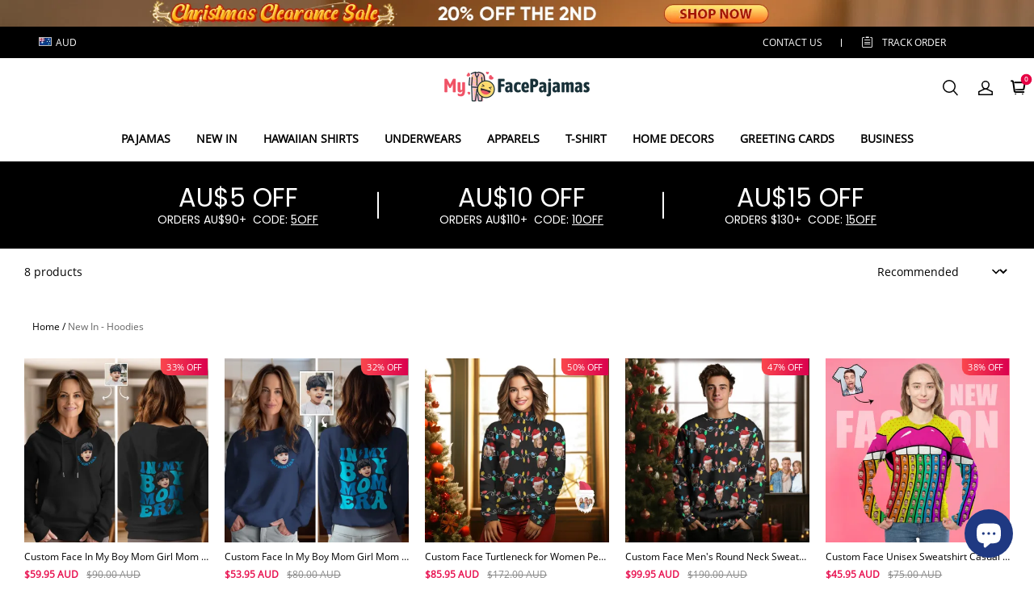

--- FILE ---
content_type: text/css; charset=UTF-8
request_url: https://cdn.myshopline.com/t/layout/prod/2004112581/1673229129461/f2279362-0a65-421f-8b39-0098eb89ba10/1675237548294/assets/vendors/tingle.css
body_size: 1894
content:
/* ----------------------------------------------------------- */
/* == tingle v0.13.2 */
/* ----------------------------------------------------------- */

@media(max-width:2800px){
  .simple--modal{
    height:600px
  }
  .tingle-modal-box{  
    width: 60%; 
    max-width: 800px;
  }
}
@media(max-width:1450px){
  .simple--modal{
    height:600px
  }
  .tingle-modal-box{  
    width: 70%; 
    max-width: 800px;
  }
}
@media(max-width:1366px){
.simple--modal{
  height:580px
}
.tingle-modal-box{  
  width: 60%; 
  max-width: 73rem;
}
}
@media(max-width:1024px){ 
.simple--modal{
    height:500px;
}
.tingle-modal-box{
    width:70%;
}
}
@media(max-width:768px){ 
    .tingle-modal-box{
        width:80%;
    }
    .simple--modal{
        height:750px;
    }    
}
 .simple--modal{ 
    width: 100%; 
    display: flex;  
    overflow: auto; 
 }
.tingle-modal * {
  box-sizing: border-box;
}

.tingle-modal {
  position: fixed;
  top: 0;
  right: 0;
  bottom: 0;
  left: 0;
  z-index: 2147483645;
  display: -webkit-box;
  display: -ms-flexbox;
  display: flex;
  visibility: hidden;
  -webkit-box-orient: vertical;
  -webkit-box-direction: normal;
  -ms-flex-direction: column;
  flex-direction: column;
  -webkit-box-align: center;
  -ms-flex-align: center;
  align-items: center;
  overflow: hidden;
  -webkit-overflow-scrolling: touch;
  background: rgba(0, 0, 0, .5);
  opacity: 0;
  cursor: pointer;
  -webkit-transition: -webkit-transform .2s ease;
  transition: -webkit-transform .2s ease;
  transition: transform .2s ease;
  transition: transform .2s ease, -webkit-transform .2s ease;
}

/* confirm and alerts
-------------------------------------------------------------- */

.tingle-modal--confirm .tingle-modal-box {
  text-align: center;
}

/* modal
-------------------------------------------------------------- */

.tingle-modal--noOverlayClose {
  cursor: default;
}

.tingle-modal--noClose .tingle-modal__close {
  display: none;
}

.tingle-modal__close {
  position: fixed;
  top: 10px;
  right: 28px;
  z-index: 1000;
  padding: 0;
  width: 5rem;
  height: 5rem;
  border: none;
  background-color: transparent;
  color: #f0f0f0;
  font-size: 6rem;
  font-family: monospace;
  line-height: 1;
  cursor: pointer;
  -webkit-transition: color .3s ease;
  transition: color .3s ease;
}

.tingle-modal__closeLabel {
  display: none;
}

.tingle-modal__close:hover {
  color: #fff;
}

.tingle-modal-box {
  position: relative;
  -ms-flex-negative: 0;
  flex-shrink: 0;
  margin-top: auto;
  margin-bottom: auto; 
  border-radius: 0;
  background: #fff;
  opacity: 1;
  cursor: auto;
  -webkit-transition: -webkit-transform .3s cubic-bezier(.175, .885, .32, 1.275);
  transition: -webkit-transform .3s cubic-bezier(.175, .885, .32, 1.275);
  transition: transform .3s cubic-bezier(.175, .885, .32, 1.275);
  transition: transform .3s cubic-bezier(.175, .885, .32, 1.275), -webkit-transform .3s cubic-bezier(.175, .885, .32, 1.275);
  -webkit-transform: scale(.8);
  -ms-transform: scale(.8);
  transform: scale(.8);
}

.tingle-modal-box__content {
  padding:0;  
  
}

.tingle-modal-box__footer {
    display:flex;
    justify-content: center;
    align-items: center; 
    position: initial;
  padding: 1.5rem 2rem;
  width: auto;
  border-bottom-right-radius: 4px;
  border-bottom-left-radius: 4px;
  background-color: #f5f5f5;
  cursor: auto;
}

.tingle-modal-box__footer::after {
  display: table;
  clear: both;
  content: "";
}

.tingle-modal-box__footer--sticky {
  position: fixed;
  bottom: -200px; /* TODO : find a better way */
  z-index: 10001;
  opacity: 1;
  -webkit-transition: bottom .3s ease-in-out .3s;
  transition: bottom .3s ease-in-out .3s;
}

/* state
-------------------------------------------------------------- */

.tingle-enabled {
  position: fixed;
  overflow: scroll;
  left: 0;
  right: 0;
}

.tingle-modal--visible .tingle-modal-box__footer {
  bottom: 0;
  text-align:center; 
     justify-content: center;
}

.tingle-enabled .tingle-content-wrapper {
  -webkit-filter: blur(8px);
  filter: blur(8px);
}

.tingle-modal--visible {
  visibility: visible;
  opacity: 1;
}

.tingle-modal--visible .tingle-modal-box {
  -webkit-transform: scale(1);
  -ms-transform: scale(1);
  transform: scale(1);
  overflow: auto;
}

.tingle-modal--overflow {
  overflow-y: scroll;
  padding-top: 8vh;
}

/* btn
-------------------------------------------------------------- */

.tingle-btn {
  display: inline-block;
  margin: 0 .5rem;
  padding: 1rem 2rem;
  border: none;
  background-color: grey;
  box-shadow: none;
  color: #fff;
  vertical-align: middle;
  text-decoration: none;
  font-size: inherit;
  font-family: inherit;
  line-height: normal;
  cursor: pointer;
  -webkit-transition: background-color .4s ease;
  transition: background-color .4s ease;
}

.tingle-btn--primary {
  background-color: #e60044;
}

.tingle-btn--danger {
  background-color: #a0a0a0;
}

.tingle-btn--default {
  background-color: #34495e;
}

.tingle-btn--pull-left {
  float: left;
}

.tingle-btn--pull-right {
  float: right;
}
 
.cropper-container {
	max-height: 436px;
  	overflow: hidden;
}

.popbox {
  max-height: 470px !important;
}


/* responsive
-------------------------------------------------------------- */
.canvas-container{
    margin-top:0px  ;
    transform: translateY(0)  ;
  } 
@media (max-width : 540px) { 
.canvas-container{   
     margin:20% auto 0 auto;
-webkit-transform: translateY(-15%); transform: translateY(-15%);}
.cropcontent {
    background: #fff;
    width: 100%;
    float: left;
    text-align: center;
    position: absolute;
      bottom: 14%;
    height: 60px;
    line-height: 14px;
    font-size: 15px;    -webkit-transform: translateY(-15%); transform: translateY(-15%);
}
.tingle-modal-box__content { 
  width: 100%;
  height: calc(100% - 50px);
  box-sizing: border-box;
  padding:0rem;
}
  .tingle-modal {
    top: 0px;
    display: block;
    padding-top: 0;
    width: 100%;
   	height: 100%; 
/*     max-height: 100vh; */
    overflow: auto;
  }

  .tingle-modal-box {
    width: 100%;  
    border-radius: 0;
    height: 100%;
    position: relative;  
    z-index: 1;
    box-sizing: border-box;
  }

  .tingle-modal-box__content {
    overflow-y: scroll;
  }

  .tingle-modal--noClose {
    top: 0;
  }

  .tingle-modal--noOverlayClose {
    padding-top: 0;
  }
  
  .tingle-modal-box__footer {
    width: 100%;
  	position: absolute;
    left: 0;
    bottom: 0;
    z-index: 2;
    display: flex;
    justify-content: space-between;
    padding: 0;
    
  }

  .tingle-modal-box__footer .tingle-btn {
    display: block; 
    width: 50%; 
  }

  .tingle-modal__close {    
    top: 0;
    right: 0;
    display: flex;
    width: 4rem;
    height: 4rem;
    border: none;
    box-shadow: none;
    line-height: 4rem;
    color: #000;
    font-weight: normal;
    justify-content: center;
  }

  .tingle-modal__closeLabel {
    display: none;
  }

  .tingle-modal__closeIcon {   
    display: inline-block;
    margin-right: .5rem;
    vertical-align: middle;
    font-size: 4rem;
    font-weight: normal
  } 
  .tingle-modal-box__footer .tingle-btn {
  	margin: 0;
    padding: 0;
    height: 50px;
  }
  .cropper-container {
/*   	height: 100% !important; */
    max-height: 100%;
  	overflow: hidden;
  }
  
  .popbox {
    max-height: 100% !important;
  }
}

@supports ((-webkit-backdrop-filter: blur(12px)) or (backdrop-filter: blur(12px))) {
  .tingle-modal {
    -webkit-backdrop-filter: blur(0px);
    backdrop-filter: blur(0px);
  }

@media (max-width : 540px) { 
    .tingle-modal {
      -webkit-backdrop-filter: blur(0px);
      backdrop-filter: blur(0px);
    }
  }

  .tingle-enabled .tingle-content-wrapper {
    -webkit-filter: none;
    filter: none;
  }

}
@media (max-width : 376px) {   
    .canvas-container {
        margin: 20% auto 0 auto;
    }
}

@media (max-width : 321px) {   
    .canvas-container{
        margin: 14% auto 0 auto;
    }.soufeel-tabs-photo .upload-photo{ 
    padding: 0;
    }
     .docs-buttons {  transform: translateY(63%);}
     .cropcontent{ transform: translateY(70%)}
} 